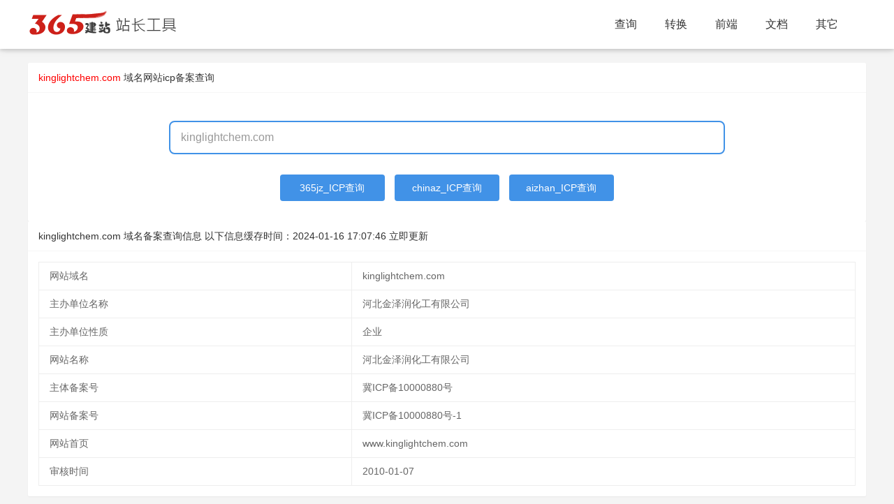

--- FILE ---
content_type: text/html; charset=utf-8
request_url: https://icp.365jz.com/kinglightchem.com/
body_size: 4710
content:
<!DOCTYPE html>
<html>
<head>
    <meta http-equiv="Content-Type" content="text/html; charset=utf-8" />
    <title>河北金泽润化工有限公司kinglightchem.com域名网站icp备案查询 - 365站长工具</title>
    <meta http-equiv="X-UA-Compatible" content="IE=edge,Chrome=1" />
    <meta name="viewport" content="width=device-width, initial-scale=1.0, maximum-scale=1.0, user-scalable=0">
    <meta name="format-detection" content="telephone=no,email=no,address=no">
    <meta property="og:url" content="https://icp.365jz.com/">
    <meta name="keywords" content="域名备案查询,icp备案,kinglightchem.com,河北金泽润化工有限公司" />
    <meta name="description" content="域名icp备案查询工具提供河北金泽润化工有限公司kinglightchem.com,冀ICP备10000880号-1域名工业和信息化部ICP/IP地址/域名信息备案查询平台、工信部网站备案查询。"/>
    <link href="/templates/toolskin/style/common.css?t=z246bd" rel="stylesheet" media="screen" type="text/css">
    <link href="/templates/toolskin/style/swiper.min.css?z246bd" rel="stylesheet" media="screen" type="text/css" />
    <link href="/templates/toolskin/style/animate.min.css?z246bd" rel="stylesheet" media="screen" type="text/css" />
    <link href="/templates/toolskin/style/365jz.css?z246bd" rel="stylesheet" media="screen" type="text/css" />
    <script type="text/javascript" src="/images/js/jquery.js?z246bd"></script>
    <script type="text/javascript">var uipre = "z246bd";var anim = "upbit";</script>
    <script type="text/javascript" src="/templates/toolskin/ui/ui.js?z246bd"></script>
    <script type="text/javascript" src="/templates/toolskin/js/wow.min.js?z246bd"></script>
    <script type="text/javascript" src="/templates/toolskin/js/365jz.js?z246bd"></script>
    <script language="javascript">
        function getcha(se,ctype) {
		    var domain=$("#host").val();
			let reg = /([a-zA-Z0-9]([a-zA-Z0-9\-]{0,61}[a-zA-Z0-9])?\.)+[a-zA-Z]{2,6}/i,res = reg.exec(domain);
            if (res && res.hasOwnProperty(0)) {
                domain=res[0].toLowerCase();
				if(domain.substring(0,4)=='www.'){
				    domain=domain.substring(5);
				}
				if(domain) {
                    var title = "查询";
                    if (ctype == 5) {
                        if(se=='chinaz'){
                            newopenurl("https://icp.chinaz.com/" + domain);
                        }else if(se=='aizhan'){
                            newopenurl("https://icp.aizhan.com/" + domain+"/");
                        }else if(se=='365jz'){
					        updateicp(domain,0);
                        }
                    }
                }
            }else {
                layer.msg('域名有误，请重新输入！');
            }
        }
		function updateicp(domain,ty){
		    var loadT = layer.msg('正在更新中,请稍候...', {icon: 16,time: 0,shade: [0.3, '#000']});
			$.ajax({
                type: 'GET',
                url: '/index.php?act=plugins&identifier=ajax&mod=geticp&domain='+domain+'&ty='+ty,
                success: function(d) {
					layer.close(loadT);
					if(d=='no'){
					    layer.msg('获取结果错误，请稍后再试！');
					}else{
					    location.href="https://icp.365jz.com/" + domain+"/";
					}
                    
                },
                error: function(XMLHttpRequest, textStatus, errorThrown) {
					layer.close(loadT);
                    alert("加载失败，请重新再试！");
                }
            });
		}
    </script>
</head>
<body class="index">
<div class="topbg fixed">
    <div class="z246bdheader">
        <div class="z246bdmain">
            <div class="logo"><h1><a href="https://tool.365jz.com/"><span id="logotool"></span></a></h1></div>
            <div class="z246bdnavmenu">
                <ul class="z246bdnav">
                    <li class="z246bdnav-item"><a href="https://icp.365jz.com/">查询</a></li>
                    <li class="z246bdnav-item"><a href='javascript:;'>转换</a></li>
                    <li class="z246bdnav-item"><a href='javascript:;'>前端</a></li>
                    <li class="z246bdnav-item"><a href='javascript:;'>文档</a></li>
                    <li class="z246bdnav-item"><a href='javascript:;'>其它</a></li>
                </ul>
            </div>
        </div>
        <div class="icon_menu"><a class="i_menu z246bdicon z246bdicon-spread-left"></a><a class="i_close z246bdicon z246bdicon-close"></a></div>
        <div class="bg_hover"></div>
    </div>
</div>
<div class="topPart"></div>

<div class="z246bdcontainer" style="margin-bottom:30px;">
    <div class="z246bdcard margin_t20">
        <div class="z246bdcard-header">
            <b><font color="#ff0000">kinglightchem.com</font></b> 域名<a href="https://icp.365jz.com/">网站icp备案查询</a>
        </div>
        <div class="z246bdcard-body">
            <div class="mb-banner-contentWrap">
                <div class="mb-searchFrame">
                    <input id="host" type="text" class="f-searchInput" value="kinglightchem.com" placeholder="请输入需要查询的域名" onkeydown="if(event.keyCode==13) getcha('365jz',5);">
                </div>
            </div>
            <div class="mb-searchtj">
                <table width="100%">
                    <tr>
                        <td align="center">
                            <a href="javascript:getcha('365jz',5);" style="width: 150px;">365jz_ICP查询</a>
                            <a href="javascript:getcha('chinaz',5);" style="width: 150px;">chinaz_ICP查询</a>
                            <a href="javascript:getcha('aizhan',5);" style="width: 150px;">aizhan_ICP查询</a>
                        </td>
                    </tr>
                </tbody></table>
            </div>
        </div>
		<div class="_74hiis1d6iv"></div>
    </div>
    <div class="z246bdcard">
        <div class="z246bdcard-header">
            kinglightchem.com 域名备案查询信息 以下信息缓存时间：<span class="time">2024-01-16 17:07:46</span> <a onclick="updateicp('kinglightchem.com',1);" href="javacript:void(o);" class="fz12 mt10">立即更新</a>
        </div>
        <div class="z246bdcard-body">
            <div id="icpresult">
			
			<table class="z246bdtable ">
                <tbody id="tlist">
                    <tr height="40"><td>网站域名</td><td><div id="cx">kinglightchem.com</div></td></tr>
                    <tr height="40"><td>主办单位名称</td><td><div>河北金泽润化工有限公司</div></td></tr><tr height="40"><td>主办单位性质</td><td><div>企业</div></td></tr>
                    <tr height="40"><td>网站名称</td><td><div id="wzmc">河北金泽润化工有限公司</div></td></tr>
                    <tr height="40"><td>主体备案号</td><td><div id="ztbah">冀ICP备10000880号</div></td></tr>
                    <tr height="40"><td>网站备案号</td><td><div id="wzbah">冀ICP备10000880号-1</div></td></tr>
                    <tr height="40"><td>网站首页</td><td><div id="wzbah">www.kinglightchem.com</div></td></tr>
                    <tr height="40"><td>审核时间</td><td><div>2010-01-07</div></td></tr>
					
                </tbody>
            </table></div>
        </div>
    </div>
    
    <div class="z246bdcard shopdata-intro">
        <div class="z246bdcard-header">
            最近查询的域名
        </div>
        <div class="z246bdcard-body z246bdrow z246bdcol-space20 siteclassrow">
            <div class="Content_1"><li><a href="https://icp.365jz.com/sgo999.com/">sgo999.com</a></li><li><a href="https://icp.365jz.com/gzanbang.net/">gzanbang.net</a></li><li><a href="https://icp.365jz.com/52zj.net/">52zj.net</a></li><li><a href="https://icp.365jz.com/sdaletech.com/">sdaletech.com</a></li><li><a href="https://icp.365jz.com/vscc.cn/">vscc.cn</a></li><li><a href="https://icp.365jz.com/osyunwei.com/">osyunwei.com</a></li><li><a href="https://icp.365jz.com/keadian.com/">keadian.com</a></li><li><a href="https://icp.365jz.com/hfwlzx.com/">hfwlzx.com</a></li><li><a href="https://icp.365jz.com/spiderpy.com/">spiderpy.com</a></li><li><a href="https://icp.365jz.com/cqxlq.com/">cqxlq.com</a></li><li><a href="https://icp.365jz.com/hydjm.com/">hydjm.com</a></li><li><a href="https://icp.365jz.com/vpzan.com/">vpzan.com</a></li><li><a href="https://icp.365jz.com/yh80.com/">yh80.com</a></li><li><a href="https://icp.365jz.com/netbardh.com/">netbardh.com</a></li><li><a href="https://icp.365jz.com/zzwbcomp.com/">zzwbcomp.com</a></li><li><a href="https://icp.365jz.com/haopump.com/">haopump.com</a></li><li><a href="https://icp.365jz.com/haonaoke.com/">haonaoke.com</a></li><li><a href="https://icp.365jz.com/oweis-tech.com/">oweis-tech.com</a></li><li><a href="https://icp.365jz.com/qingxintang.com/">qingxintang.com</a></li><li><a href="https://icp.365jz.com/xhygame.com/">xhygame.com</a></li></div>
            
        </div>
    </div>
    <div class="z246bdcard shopdata-intro">
  <div class="z246bdcard-header">
    工具导航
  </div>
  <div class="z246bdcard-body z246bdrow z246bdcol-space20 siteclassrow">
    <div class="frame">
      <div class="Content_2">
        <table width="100%">
          <colgroup>
          <col width="120">
          <col>
        </colgroup><tbody> 
          <tr>
              <td>站长常用工具：</td>
              <td>
                <p>
                  <a href="https://icp.365jz.com/">域名备案查询</a>
                  <a href="https://whois.365jz.com">域名whois查询</a>
                  <a href="https://tool.365jz.com/pagestatus/">http状态查询</a>
                  <a href="https://tool.365jz.com/ip/">IP查询</a>
                  <a href="https://tool.365jz.com/useragent/">UserAgent查询</a>
                </p>
              </td>
          </tr>
          <tr>
              <td>代码转换工具：</td>
              <td>
                <p>
                  <a href="https://tool.365jz.com/htmltojs.html">HTML/JS互转工具</a> 
                  <a href="https://tool.365jz.com/Escape.html">ESCAPE 加密/解密工具</a>
                  <a href="https://tool.365jz.com/Gb_Big.html">简体/繁体互转工具</a>
                  <a href="https://tool.365jz.com/ScriptEncode.html">网页代码JS加密工具</a>
                  <a href="https://tool.365jz.com/jinzhizhuanhuan.html">进制间的相互转换工具</a>
                  <a title="MD5加密工具" href="https://tool.365jz.com/md5.html">MD5加密工具</a><br>
                  <a href="https://tool.365jz.com/CssDesigner.html">CSS在线编辑器</a>
                  <a href="https://tool.365jz.com/pagecolor.html">颜色代码查询</a> 
                  <a href="https://tool.365jz.com/Word_Spell.html">汉字转换拼音</a>
                  <a href="https://tool.365jz.com/danweihuansuan.html">公制单位换算工具</a>
                </p>
        
              </td>
          </tr>
          <tr>
              <td>其它工具：</td>
              <td> 
                <p>
                  <a href="https://tool.365jz.com/day.html">万年历</a>
                </p>
              </td>
          </tr>
          <tr>
              <td>帮助工具：</td>
              <td> 
                <p>
                  <A href="https://www.365jz.com/" target=_blank>建站</A>
                  <A href="https://soft.365jz.com/" target=_blank>建站软件</A>
                  <A href="https://www.365jz.com/htmljiaocheng/" target=_blank>HTML教程</A>
                  <A href="https://www.365jz.com/css/" target=_blank>CSS教程</A>
                  <A href="https://www.365jz.com/jquery/" target=_blank>jQuery 教程</A>
                  <A href="https://www.365jz.com/ajax/" target=_blank>AJAX 教程</A>
                  <A href="https://www.365jz.com/php/" target=_blank>PHP教程</A>
              </td>
          </tr>
      </tbody></table>
      </div>
    </div>
  </div>
</div>
</div>
<div class="z246bdfooter">
<div class="footerc">
    <p>Powered by <a href="https://icp.365jz.com/" target="_blank"><strong>icp备案</strong></a> <a href="/sitemap.xml" target="_blank">RSS地图</a> <a href="/sitemap.html" target="_blank">HTML地图</a></p>
    <p>copyright &copy; 2013-2024  版权所有 <a href="https://beian.miit.gov.cn" target="_blank" rel="nofollow">鄂ICP备17013400号</a>
<script src=https://www.365jz.com/index.php?act=plugins&identifier=website_statistic&mod=js></script>
<script>
var _hmt = _hmt || [];
(function() {
  var hm = document.createElement("script");
  hm.src = "https://hm.baidu.com/hm.js?dfe8f341b6f3b69837aab3d862b7a201";
  var s = document.getElementsByTagName("script")[0]; 
  s.parentNode.insertBefore(hm, s);
})();
</script>

<!-- WPA start -->
<script id="qd28521576036ccaf8c33ba78e7f6c6d7eef2429878a" src="" charset="utf-8" async defer></script>
<!-- WPA end --></p>
  <div class="clear"></div>
</div>
</div>
<script type="text/javascript">(window.slotbydup = window.slotbydup || []).push({id: "u6951956",container: "_74hiis1d6iv",async: true});</script>
<script type="text/javascript" src="//cpro.baidustatic.com/cpro/ui/cm.js" async="async" defer="defer" ></script>
</body>
</html>

--- FILE ---
content_type: text/css;charset=UTF-8
request_url: https://icp.365jz.com/templates/toolskin/ui/css/modules/layer/default/layer.css?v=3.5.1
body_size: -18
content:
/*! 365jz.com ui 2.6.8 */

--- FILE ---
content_type: application/javascript
request_url: https://www.365jz.com/index.php?act=plugins&identifier=website_statistic&mod=js
body_size: 451
content:
(function() {
      var jzresolution=window.screen.width + "*" + window.screen.height;
      var jzhm = document.createElement("script");
      jzhm.src = "https://www.365jz.com/index.php?act=plugins&identifier=website_statistic&mod=tj&ip=18.118.141.136&resolution="+jzresolution+"&pageurl=https%3A%2F%2Ficp.365jz.com%2Fkinglightchem.com%2F&ua=Mozilla/5.0 (Macintosh; Intel Mac OS X 10_15_7) AppleWebKit/537.36 (KHTML, like Gecko) Chrome/131.0.0.0 Safari/537.36; ClaudeBot/1.0; +claudebot@anthropic.com)&refurl="+decodeURIComponent(document.referrer.replace("&","@@"));
      var jzs = document.getElementsByTagName("script")[0]; 
      jzs.parentNode.insertBefore(jzhm, jzs);
    })();